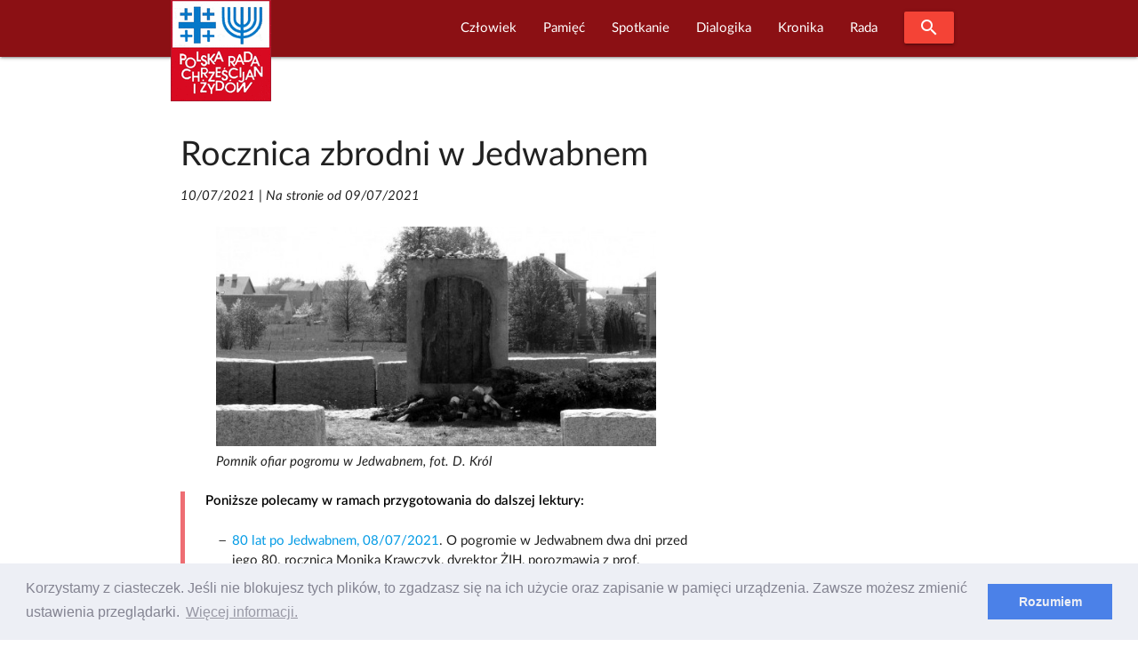

--- FILE ---
content_type: text/html; charset=UTF-8
request_url: https://www.prchiz.pl/2021-07-10-rocznica-zbrodni-w-jedwabnem
body_size: 24067
content:
<!DOCTYPE html>
<html class="no-js" lang="pl">
 <head>
  <script async src="https://www.googletagmanager.com/gtag/js?id=UA-83526239-1"></script>
<script>
  window.dataLayer = window.dataLayer || [];
  function gtag(){dataLayer.push(arguments);}
  gtag('js', new Date());

  gtag('config', 'UA-83526239-1');
</script>
<meta http-equiv="Content-Type" content="text/html; charset=UTF-8"/>

<meta name="viewport" content="width=device-width, initial-scale=1"/>

<link rel="shortcut icon" sizes="32x32" href="https://www.prchiz.pl/themes/prchiz-materialize/assets/images/favicon.ico">
<link rel="apple-touch-icon" sizes="57x57" href="https://www.prchiz.pl/themes/prchiz-materialize/assets/images/apple-touch-icon-57x57.png">
<link rel="apple-touch-icon" sizes="60x60" href="https://www.prchiz.pl/themes/prchiz-materialize/assets/images/apple-touch-icon-60x60.png">
<link rel="apple-touch-icon" sizes="72x72" href="https://www.prchiz.pl/themes/prchiz-materialize/assets/images/apple-touch-icon-72x72.png">
<link rel="apple-touch-icon" sizes="76x76" href="https://www.prchiz.pl/themes/prchiz-materialize/assets/images/apple-touch-icon-76x76.png">
<link rel="apple-touch-icon" sizes="114x114" href="https://www.prchiz.pl/themes/prchiz-materialize/assets/images/apple-touch-icon-114x114.png">
<link rel="apple-touch-icon" sizes="120x120" href="https://www.prchiz.pl/themes/prchiz-materialize/assets/images/apple-touch-icon-120x120.png">
<link rel="apple-touch-icon" sizes="144x144" href="https://www.prchiz.pl/themes/prchiz-materialize/assets/images/apple-touch-icon-144x144.png">
<link rel="apple-touch-icon" sizes="152x152" href="https://www.prchiz.pl/themes/prchiz-materialize/assets/images/apple-touch-icon-152x152.png">
<link rel="apple-touch-icon" sizes="180x180" href="https://www.prchiz.pl/themes/prchiz-materialize/assets/images/apple-touch-icon-180x180.png">

<link href="https://fonts.googleapis.com/icon?family=Material+Icons" rel="stylesheet">
<link href="https://www.prchiz.pl/themes/prchiz-materialize/assets/css/style.css" rel="stylesheet" />          
            <title>Rocznica zbrodni w Jedwabnem |  W serwisie Polskiej Rady Chrześcijan i Żydów</title>
    
            <meta name="description" content="Rocznica zbrodni w Jedwabnem">
    
            <meta name="keywords" content="Rocznica zbrodni w Jedwabnem, Holocaust, Szoa, Zagłada">
    
            <link rel="canonical" href="https://www.prchiz.pl/2021-07-10-rocznica-zbrodni-w-jedwabnem"/>
    
    <meta name="robots" content="index,follow">

    

    <meta property="og:site_name" content="Polska Rada Chrześcijan i Żydów" />
<meta property="og:description" content="Rocznica zbrodni w Jedwabnem" />
<meta property="og:image" content="https://prchiz.pl/storage/app/media/Grafika/2021/07/jedwabne-80-rocznica/cropped-images/2021-07-10-jedwabne-polin-0-3-600-300-1625854488.jpg" />
<meta property="og:title" content="Rocznica zbrodni w Jedwabnem" />
<meta property="og:url" content="https://www.prchiz.pl/2021-07-10-rocznica-zbrodni-w-jedwabnem" />

  <link rel="stylesheet" href="https://www.prchiz.pl/plugins/code200/eucookielawmadness/assets/cookieconsent.min.css">
<link rel="stylesheet" href="https://www.prchiz.pl/plugins/raviraj/rjgallery/assets/css/lightgallery.min.css">
<link rel="stylesheet" href="https://www.prchiz.pl/plugins/raviraj/rjgallery/assets/css/lg-transitions.min.css">

 </head>
 <body class="page-index-index">
  <header>
        

<div id="pr-navigation" class="navbar-fixed">
 <nav id="menu-glowne" class="materialize-red darken-4" >
  <div class="nav-wrapper container">
    <a id="logo-container" class="brand-logo" title="Polska Rada Chrześcijan i Żydów" href="https://www.prchiz.pl/beit"><img src="https://www.prchiz.pl/themes/prchiz-materialize/assets/images/logo.png" alt="Logo Rady " /></a>
    <a href="#" data-target="mobile-menu" class="sidenav-trigger"><i class="material-icons">menu</i></a>

        <ul class="main-menu right hide-on-med-and-down">  
            
<li role="presentation" class="item-menu-parent featured  " > 
  <a  class="dropdown-trigger" href="https://www.prchiz.pl/czlowiek-pojednania" data-target="rozwin1847779608"> Człowiek </a>
  <ul id="rozwin1847779608" class="dropdown-content">  
              <li role="presentation" class="head head-1  "> <a  href="https://www.prchiz.pl/uchodzcy-na-polskiej-granicy">Przybysz, uchodźca, imigrant</a> </li>
                  <li role="presentation" class="head head-1  "> <a  title="Wszyscy dotychczasowi Laureaci tutułu &quot;Człowiek Pojednania&quot; (laudacja , wystąpienie...)"  href="https://www.prchiz.pl/czlowiek-pojednania">Człowiek Pojednania</a> </li>
                  <li role="presentation" class="item-narrow  "> <a  href="https://www.prchiz.pl/2023-11-16-alex-dancyg-uhonorowany">Alex Dancyg</a> </li>
                  <li role="presentation" class="item-narrow  "> <a  href="https://www.prchiz.pl/2022-12-20-reece-czlowiek-pojednania-2022">Steven D. Reece</a> </li>
                  <li role="presentation" class="item-narrow  "> <a  href="https://www.prchiz.pl/2022-04-25-david-harris-czlowiek-pojednania-2021">David Harris</a> </li>
                  <li role="presentation" class="item-narrow  "> <a  href="https://www.prchiz.pl/siostra-joela-kruger-czlowiek-pojednania">Joela Krüger</a> </li>
                  <li role="presentation" class="item-narrow  "> <a  href="https://www.prchiz.pl/yossi-klein-halevi">Yossi Klein Halevi</a> </li>
                  <li role="presentation" class="item-narrow  "> <a  title="Siostra Michèle (Irene Müller) - Człowiekiem Pojednania za rok 2018"  href="https://www.prchiz.pl/michele-irene-muller">Michèle Irene Müller</a> </li>
                  <li role="presentation" class="item-narrow  "> <a  title="Rabin Walter Homolka Człowiekiem Pojednania roku 2017 ( Wykład Laureata, Laudacja...)"  href="https://www.prchiz.pl/walter-homolka">Rabin Walter Homolka</a> </li>
                  <li role="presentation" class="item-narrow  "> <a  title="Wystąpieniei Andrea Riccardi Człowiekiem Pojednania roku 2016 (Wystąpienie laureata: Europa bez murów – dziedzictwo Jana Pawła II)"  href="https://www.prchiz.pl/andrea-riccardi">Andrea Riccardi</a> </li>
                  <li role="presentation" class="item-narrow  "> <a  title="Rabin Abraham Skórka - Człowiek Pojednania roku 2015"  href="https://www.prchiz.pl/abraham-skorka">Abraham Skórka</a> </li>
                  <li role="presentation" class="item-narrow  "> <a  title="Siostra Mary O&#039;Sullivan - Człowiek Pojednania roku 2014 (Laudacja)"  href="https://www.prchiz.pl/mary-o-sullivan">Siostra Mary O&#039;Sullivan</a> </li>
                  <li role="presentation" class="item-narrow  "> <a  title="Relacje z Uroczystości przyznania Tytułu: Rabin Boaz Pash Człowiekiem Pojednania roku 2013"  href="https://www.prchiz.pl/boaz-pash">Rabin Boaz Pash</a> </li>
                  <li role="presentation" class="item-narrow  "> <a  title="Laudacja w cześć Pastora Friedricha Magiriusa, Księdza Superintendenta - Człowieka Pojednania roku 2012"  href="https://www.prchiz.pl/friedrich-magirius">Friedrich Magirius</a> </li>
                  <li role="presentation" class="item-narrow  "> <a  title="Prof. Joseph Halevi Horowitz Weiler - Człowiek Pojednania 2011"  href="https://www.prchiz.pl/joseph-halevi-horowitz-weiler">Joseph Halevi Horowitz Weiler</a> </li>
                  <li role="presentation" class="item-narrow  "> <a  title="Ks. Prof. Tomasz Halik [Czechy] - Człowiek Pojednania roku 2010 (Laudacja)"  href="https://www.prchiz.pl/tomas-halik">Tomáš Halík</a> </li>
                  <li role="presentation" class="item-narrow  "> <a  title="Rabin Alon Goshen-Gottstein [Izrael] Człowiek Pojednania roku 2009"  href="https://www.prchiz.pl/alon-goshen-gottstein">Alon Goshen Gottstein</a> </li>
                  <li role="presentation" class="head head-1  "> <a  href="https://www.prchiz.pl/nagroda-im-ks-romana-indrzejczyka">Nagroda honorowa im. ks. Romana Indrzejczyka</a> </li>
                  <li role="presentation" class="head head-1  "> <a  href="https://www.prchiz.pl/nagroda-stanislawa-musiala">Nagroda im. ks. Stanisława Musiała</a> </li>
                  <li role="presentation" class="head head-1  "> <a  href="https://www.prchiz.pl/2022-01-27-wreczenie-nagrody-menora-dialogu">Nagroda “Menora Dialogu”</a> </li>
      </ul>
</li>

                
<li role="presentation" class="item-menu-parent featured  " > 
  <a  class="dropdown-trigger" href="https://www.prchiz.pl/pamiec-intro" data-target="rozwin399625180"> Pamięć </a>
  <ul id="rozwin399625180" class="dropdown-content">  
              <li role="presentation" class="head head-1  "> <a  href="https://www.prchiz.pl/pamiec">Pamięć (kronika)</a> </li>
                  <li role="presentation" class="head head-1  "> <a  href="https://www.prchiz.pl/badacz-i-swiadek-drugiej-generacji">Badacz i świadek</a> </li>
                  <li role="presentation" class="head head-1  "> <a  href="https://www.prchiz.pl/marsz-modlitw">Marsz Modlitwy Szlakiem Pomników Getta Warszawskiego</a> </li>
                  <li role="presentation" class="featured  "> <a  href="https://www.prchiz.pl/2021-04-19-marsz-modlitwy-szlakiem-pomnikow-getta">Marsz modlitwy 2021 (Info)</a> </li>
                  <li role="presentation" class="featured  "> <a  href="/marsz-modlitw/2018-04-22/stacja/1">Bohaterowie Getta</a> </li>
                  <li role="presentation" class="featured  "> <a  href="/marsz-modlitw/2018-04-22/stacja/2">Sprawiedliwi</a> </li>
                  <li role="presentation" class="featured  "> <a  href="/marsz-modlitw/2018-04-22/stacja/3">Szmul Zygielbojm</a> </li>
                  <li role="presentation" class="featured  "> <a  href="/marsz-modlitw/2018-04-22/stacja/4">Miła 18</a> </li>
                  <li role="presentation" class="featured  "> <a  href="/marsz-modlitw/2018-04-22/stacja/5">Janusz Korczak</a> </li>
                  <li role="presentation" class="featured  "> <a  href="/marsz-modlitw/2018-04-22/stacja/6">Na Umschlagplatzu</a> </li>
      </ul>
</li>

                
<li role="presentation" class="item-menu-parent featured  " > 
  <a  class="dropdown-trigger" href="https://www.prchiz.pl/simchat-tora" data-target="rozwin1606056678"> Spotkanie </a>
  <ul id="rozwin1606056678" class="dropdown-content">  
              <li role="presentation" class="head head-1  "> <a  href="https://www.prchiz.pl/wspolna-modlitwa">Wspólna modlitwa</a> </li>
                  <li role="presentation" class="head head-1  "> <a  href="https://www.prchiz.pl/spotkania-on-line">Spotkania on-line</a> </li>
                  <li role="presentation" class="head head-1  "> <a  href="https://www.prchiz.pl/spotkanie-panelowe">Spotkania panelowe</a> </li>
                  <li role="presentation" class="head head-1  "> <a  title="Bliskie Spotkania Chrześcijan i Żydów"  href="https://www.prchiz.pl/bliskie-spotkania">Bliskie spotkania</a> </li>
                  <li role="presentation" class="head head-1  "> <a  href="https://www.prchiz.pl/simchat-tora">Wspólna Radość Tory</a> </li>
                  <li role="presentation" class="head head-1  "> <a  href="https://www.prchiz.pl/dzien-judaizmu">Dzień Judaizmu</a> </li>
      </ul>
</li>

                
<li role="presentation" class="item-menu-parent featured  " > 
  <a  class="dropdown-trigger" href="https://www.prchiz.pl/dialogika" data-target="rozwin1275167708"> Dialogika </a>
  <ul id="rozwin1275167708" class="dropdown-content">  
              <li role="presentation" class="head head-1  "> <a  href="https://www.prchiz.pl/teksty-kluczowe">Teksty kluczowe</a> </li>
                  <li role="presentation" class="head head-1  "> <a  href="https://www.prchiz.pl/wypowiedzi-wspolnot-wiary">Wypowiedzi wspólnot wiary</a> </li>
                  <li role="presentation" class="head head-1  "> <a  href="https://www.prchiz.pl/materialy-edukacyjne">Materiały edukacyjne</a> </li>
                  <li role="presentation" class="head head-1  "> <a  href="https://www.prchiz.pl/zagadnienia-dialogu">Zagadnienia dialogu</a> </li>
                  <li role="presentation" class="head head-1  "> <a  href="https://www.prchiz.pl/bibliografia-dialogu">Bibliografia dialogu</a> </li>
                  <li role="presentation" class="head head-1  "> <a  href="https://www.prchiz.pl/instytucje-dialogu">Instytucje dialogu</a> </li>
                  <li role="presentation" class="head head-1  "> <a  href="https://www.prchiz.pl/u-zydow">U Żydów</a> </li>
                  <li role="presentation" class="head head-1  "> <a  href="https://www.prchiz.pl/u-rzymskich-katolikow">U rzymskich katolików</a> </li>
                  <li role="presentation" class="head head-1  "> <a  href="https://www.prchiz.pl/u-protestantow">U protestantow</a> </li>
                  <li role="presentation" class="head head-1  "> <a  href="https://www.prchiz.pl/u-prawoslawnych">U prawosławnych</a> </li>
                  <li role="presentation" class="head head-1  "> <a  href="https://www.prchiz.pl/mit-mordu-rytualnego">Mit mordu rytualnego</a> </li>
      </ul>
</li>

                
<li role="presentation" class="item-menu-parent featured  " > 
  <a  class="dropdown-trigger" href="https://www.prchiz.pl/kronika" data-target="rozwin951922764"> Kronika </a>
  <ul id="rozwin951922764" class="dropdown-content">  
              <li role="presentation" class="head head-1  "> <a  href="https://www.prchiz.pl/kronika">Kronika Wydarzeń Bieżących</a> </li>
                  <li role="presentation" class="head head-1  "> <a  href="https://www.prchiz.pl/kronika-zapowiedzi">Zapowiedzi</a> </li>
                  <li role="presentation" class="head head-1  "> <a  href="https://www.prchiz.pl/wydarzenia-i-okolicznosci-dialogu-chrzescijansko-zydowskiego">Najważniejsze wydarzenia i okoliczności dialogu chrześcijańsko-żydowskiego</a> </li>
                  <li role="presentation" class="head head-1  "> <a  href="https://www.prchiz.pl/izrael-w-stanie-wojny-2023">Izrael w stanie wojny</a> </li>
                  <li role="presentation" class="head head-1  "> <a  href="https://www.prchiz.pl/glosy-religijne-na-kryzys-covid19">Głosy religijne  [COVID-19]</a> </li>
                  <li role="presentation" class="head head-1  "> <a  href="https://www.prchiz.pl/antysemicki-akt-w-kaliszu">Antysemicki akt w Kaliszu /11 XI 2021/</a> </li>
                  <li role="presentation" class="head head-1  "> <a  href="https://www.prchiz.pl/kronika-iccj">Międzynarodowa Rada Chrześcijan i Żydów (ICCJ)</a> </li>
                  <li role="presentation" class="head head-1  "> <a  href="https://www.prchiz.pl/50-lecie-deklaracji-soborowej-nostra-aetate">50-lecie deklaracji soborowej &quot;Nostra aetate&quot;</a> </li>
                  <li role="presentation" class="head head-1  "> <a  href="https://www.prchiz.pl/2017-07-seelisberg-konferencja-70-lat">70 rocznica konferencji w Seelisbergu</a> </li>
                  <li role="presentation" class="head head-1  "> <a  href="https://www.prchiz.pl/mit-mordu-rytualnego">Mit mordu rytualnego</a> </li>
                  <li role="presentation" class="head head-1  "> <a  href="https://www.prchiz.pl/kul-sprawa-ks-guza">Sprawa ks. T. Guza</a> </li>
      </ul>
</li>

                
<li role="presentation" class="item-menu-parent featured  " > 
  <a  class="dropdown-trigger" href="https://www.prchiz.pl/rada" data-target="rozwin1498367571"> Rada </a>
  <ul id="rozwin1498367571" class="dropdown-content">  
              <li role="presentation" class="head head-1  "> <a  href="https://www.prchiz.pl/2015-25-urodziny-polskiej-rady-chrzescijan-i-zydow">25. urodziny PRChiŻ</a> </li>
                  <li role="presentation" class="head head-1  "> <a  href="https://www.prchiz.pl/zarzad">Zarząd</a> </li>
                  <li role="presentation" class="head head-1  "> <a  href="https://www.prchiz.pl/czlonkowie-honorowi">Członkowie Honorowi Rady</a> </li>
                  <li role="presentation" class="head head-1  "> <a  href="https://www.prchiz.pl/apele-i-oswiadczenia">Apele i Oświadczenia</a> </li>
                  <li role="presentation" class="head head-1  "> <a  href="https://www.prchiz.pl/nasze-inicjatywy">Nasze inicjatywy</a> </li>
                  <li role="presentation" class="head head-1  "> <a  href="https://www.prchiz.pl/misja">Misja Rady</a> </li>
                  <li role="presentation" class="head head-1  "> <a  href="https://www.prchiz.pl/rada-publikacja-1998-korzenie-kosciola">Publikacje</a> </li>
                  <li role="presentation" class="head head-1  "> <a  href="https://www.prchiz.pl/iccj">Międzynarodowa Rada Chrześcijan i Żydów ICCJ</a> </li>
      </ul>
</li>

      
      <li><a class="waves-effect waves-light btn modal-trigger red" href="#modal-search"><i class="material-icons">search</i></a></li>
    </ul>
    
    <ul id="mobile-menu" class="collapsible sidenav blue darken-4" >
      <li><a class="collapsible-header waves-effect waves-light btn modal-trigger blue darken-4" href="#modal-search"><i class="material-icons">search</i></a></li>
      <li><div class="collapsible-header"><i class="material-icons">navigate_next</i>Początek</div>
        <div class="collapsible-body">
           <ul>
             <li><a href=" https://www.prchiz.pl/alef#powitanie">Powitanie</a></li>
<li><a href=" https://www.prchiz.pl/alef#zapowiedzi">Ważne</a></li>           </ul>
        </div>
      </li>
      <li>
        <div class="collapsible-header"><i class="material-icons">navigate_next</i>Człowiek</div>
        <div class="collapsible-body">
          <ul class="collapsible blue">
            <li>
              <div class="collapsible-header"><i class="material-icons">navigate_next</i> Przybysz,  uchodźca, imigrant</div>
              <div class="collapsible-body">
                <ul> 
                  <li><a title="Uchodźcy na polskiej granicy" href="https://www.prchiz.pl/uchodzcy-na-polskiej-granicy">Uchodźcy na polskiej granicy</a></li>
                </ul>
              </div> 
            </li>
            <li>
              <div class="collapsible-header"><i class="material-icons">navigate_next</i> Człowiek Pojednania</div>
              <div class="collapsible-body">
                <ul>         
                  <li><a title="O Nagrodzie Człowiek Pojednania" href="https://www.prchiz.pl/czlowiek-pojednania">O Nagrodzie</a></li>
                  <li class="item-narrow"><a title="Człowiek Pojednania roku 2023" href="/2023-11-16-alex-dancyg-uhonorowany">Alex Dancyg</a></li>
<li class="item-narrow"><a title="Człowiek Pojednania roku 2022" href="/2022-12-20-reece-czlowiek-pojednania-2022">Steven D. Reece</a></li>
<li class="item-narrow"><a title="Człowiek Pojednania roku 2021" href="/2022-04-25-david-harris-czlowiek-pojednania-2021">David Harris</a></li>
<li class="item-narrow"><a title="Człowiek Pojednania roku 2020" href="/siostra-joela-kruger-czlowiek-pojednania">S. Joela Krüger</a></li>
<li class="item-narrow"><a title="Człowiek Pojednania roku 2019" href="/yossi-klein-halevi">Yossi Klein Halevi</a></li>
<li class="item-narrow"><a title="Życiorys Siostry" href="/2019-08-czlowiek-pojednania-michele">Siostra Michèle</a></li>
<li class="item-narrow"><a title="Informacja o Rabinie Walterze Homolce, Człowieku Pojednania, dostęp do wystąpienia Laureata, laudacji, relacji z Uroczywstości i innych materiałów" href="/walter-homolka">Rabin Walter Homolka</a></li>
<li class="item-narrow"><a title="Wystąpieniei Andrea Riccardi Człowiekiem Pojednania,Europa bez murów – dziedzictwo Jana&nbsp;Pawła&nbsp;II" href="/andrea-riccardi">Prof. Andrea Riccardi</a></li>
<li class="item-narrow"><a title="Rabin Abraham Skórka Człowiek Pojednania" href="/abraham-skorka">Rabin Abraham Skórka</a></li>
<li class="item-narrow"><a title="Laudacja na cześć Siostry Mary O'Sullivan" href="/mary-o-sullivan">Mary O'Sullivan</a></li>
<li class="item-narrow"><a title="Relacje z Uroczystości przyznania Tytułu" href="/boaz-pash">Rabin Boaz Pash</a></li>
<li class="item-narrow"><a title="Laudacja w cześć Pastora Friedricha Magiriusa, Księdza Superintendenta" href="/friedrich-magirius">Ks. Friedrich Magirius</a></li>
<li class="item-narrow"><a title="Strona informacyjna o Prof. Josephie Halevi Horowitz Weilerze" href="/joseph-halevi-horowitz-weiler">Prof. Joseph H. H. Weiler</a></li>
<li class="item-narrow"><a title="Laudacja" href="/tomas-halik">Ks. prof. Tomasz Halik</a></li>
<li class="item-narrow"><a title="Laudacja" href="/alon-goshen-gottstein">Rabin Alon Goshen-Gottstein</a></li>
<li class="item-narrow"><a title="Wystąpienie rabina Irvinga Greenberga" href="/irving-greenberg">Rabin Irving Greenberg</a></li>
<li class="item-narrow"><a title="Laudacja" href="/anne-denise-rinckwald">S. Anne-Denise Rinckwald NDS</a></li>
<li class="item-narrow"><a title="Laudacja" href="/michael-signer">Rabin Michael Signer</a></li>
<li class="item-narrow"><a title="Laudacja" href="/hanspeter-heinz">Ks. Hanspeter Heinz</a></li>
<li class="item-narrow"><a title="Laudacja" href="/jerzy-kluger">Jerzy Kluger</a></li>
<li class="item-narrow"><a title="Wystąpienie Jana Nowaa-Jeziorańskiego" href="/jan-nowak-jezioranski">Jan Nowak-Jeziorański</a></li>
<li class="item-narrow"><a title="Refleksje Laureatki wokól odznaczenia" href="/halina-birenbaum">Halina Birenbaum</a></li>
<li class="item-narrow"><a title="Wystąpienie Laureata" href="/manfred-deselaers">ks. Manfred Deselaers</a></li>
<li class="item-narrow"><a title="Informacja o Laureacie" href="/michael-schudrich">Rabin Michael Schudrich</a></li>
<li class="item-narrow"><a title="Wspomnienie o siostrze Dominice Zaleskiej" href="/dominika-zaleska">S. Dominika Zaleska</a></li>
                  <li><a  title="Strona wspólna Laureatow tytułu Człowiek Pojednania" href="https://www.prchiz.pl/czlowiek-pojednania" >WSZYSCY LAUREACI</a></li>
                </ul>
              </div> 
            </li>
            <li>
              <div class="collapsible-header"><i class="material-icons">navigate_next</i> Nagroda im.&nbsp;ks.&nbsp;R.&nbsp;Indrzejczyka</div>
              <div class="collapsible-body">
                <ul>
                    <li><a  title="Uhonorowani Nagrodą im.&nbsp;ks.&nbsp;Romana Indrzejczyka" href="https://www.prchiz.pl/nagroda-im-ks-romana-indrzejczyka" >Uhonorowani i Nagroda</a></li>
                                    </ul>
              </div>
            </li>
            <li>
              <div class="collapsible-header"><i class="material-icons">navigate_next</i> Nagroda im. ks.&nbsp;St.&nbsp;Musiała</div>
              <div class="collapsible-body">
                <ul>
                    <li class="item-narrow"><a title="" href="https://www.prchiz.pl/nagroda-stanislawa-musiala">O Nagrodzie</a></li>                </ul>
              </div>
            </li>
            <li>
              <div class="collapsible-header"><i class="material-icons">navigate_next</i> Menora dialogu</div>
              <div class="collapsible-body">
                <ul>
                    <li class="item-narrow"><a title="" href="https://www.prchiz.pl/2022-01-27-wreczenie-nagrody-menora-dialogu">Prof. Jan Grosfeld [2022]</a></li>                </ul>
              </div>
            </li>



          </ul>
        </div>
      </li>
      <li>
         <div class="collapsible-header"><i class="material-icons">navigate_next</i>Pamięć</div>
         <div class="collapsible-body">
              <ul class="collapsible blue">
                <li>
                  <div class="collapsible-header"><i class="material-icons">navigate_next</i>Upamiętnianie</div>
                  <div class="collapsible-body">
                    <ul>
                      <li><a href="https://www.prchiz.pl/pamiec">Pamięć</a></li>
<li><a href="https://www.prchiz.pl/pamiec-intro">Upamiętnianie Żydów</a></li>
<li><a href="https://www.prchiz.pl/badacz-i-swiadek-drugiej-generacji">Badacz i świadek</a></li>                    </ul>
                  </div>
                </li>
                <li>
                  <div class="collapsible-header"><i class="material-icons">navigate_next</i> Szlakiem Pomników Getta Warszawskiego</div>
                  <div class="collapsible-body">
                    <ul>
                      <li><a href="/2021-04-19-marsz-modlitwy-szlakiem-pomnikow-getta">W czasie COVID-19 (info)</a></li>
                      <li><a href="https://www.prchiz.pl/marsz-modlitw/2019-04-14/stacja">MARSZ MODLITWY</a></li>
                      <li><a href="/marsz-modlitw/2018-04-22/stacja/1#stacje-marszu" class="collapsible-header">Stacje marszu:</a> </li>
                      <li><a href="https://www.prchiz.pl/marsz-modlitw/2018-04-22/stacja/1">Bohaterowie Getta</a></li>
  <li><a href="https://www.prchiz.pl/marsz-modlitw/2018-04-22/stacja/2">Sprawiedliwi</a></li>
  <li><a href="https://www.prchiz.pl/marsz-modlitw/2018-04-22/stacja/3">Szmul Zygielbojm</a></li>
  <li><a href="https://www.prchiz.pl/marsz-modlitw/2018-04-22/stacja/4">Miła 18</a></li>
  <li><a href="https://www.prchiz.pl/marsz-modlitw/2018-04-22/stacja/5">Janusz Korczak</a></li>
  <li><a href="https://www.prchiz.pl/marsz-modlitw/2018-04-22/stacja/6">Umschlagplatz</a></li>                    </ul>
                  </div>
                </li>
              </ul>
        </div>
      </li>
      <li>
        <div class="collapsible-header"><i class="material-icons">navigate_next</i>Spotkanie</div>
        <div class="collapsible-body">
          <ul>
            <li><a href="https://www.prchiz.pl/wspolna-modlitwa">Wspólna modlitwa</a></li>
<li><a href="https://www.prchiz.pl/spotkania-on-line">Spotkania on-line</a></li>
<li><a href="https://www.prchiz.pl/spotkanie-panelowe">Spotkania panelowe</a></li>
<li><a href="https://www.prchiz.pl/bliskie-spotkania">Bliskie Spotkania</a></li>
<li><a href="https://www.prchiz.pl/simchat-tora">Wspólna Radość Tory</a></li>
<li><a href="https://www.prchiz.pl/dzien-judaizmu">Dzien Judaizmu</a></li>          </ul>
        </div>
      </li>
      <li>
        <div class="collapsible-header"><i class="material-icons">navigate_next</i>Dialogika</div>
        <div class="collapsible-body">
           <ul>
             <li><a href="https://www.prchiz.pl/teksty-kluczowe">Teksty kluczowe</a></li>
<li><a href="https://www.prchiz.pl/wypowiedzi-wspolnot-wiary">Wypowiedzi wspólnot wiary</a></li>
<li><a href="https://www.prchiz.pl/materialy-edukacyjne">Materiały edukacyjne</a></li>
<li><a href="https://www.prchiz.pl/zagadnienia-dialogu">Zagadnienia dialogu</a></li>
<li><a href="https://www.prchiz.pl/bibliografia-dialogu">Bibliografia dialogu</a></li>
<li><a href="https://www.prchiz.pl/u-zydow">U Żydów</a></li>
<li><a href="https://www.prchiz.pl/u-rzymskich-katolikow">U rzymskich katolików</a></li>
<li><a href="https://www.prchiz.pl/u-protestantow">U protestantów</a></li>
<li><a href="https://www.prchiz.pl/u-prawoslawnych">U prawosławnych</a></li>
<li><a href="https://www.prchiz.pl/mit-mordu-rytualnego">Mit mordu rytualnego</a></li>
<li><a href="/instytucje-dialogu">Instytucje dialogu</a></li>           </ul>
        </div>
      </li>
      <li>
         <div class="collapsible-header"><i class="material-icons">navigate_next</i>Kronika</div>
         <div class="collapsible-body">
           <ul>
             <li><a href="https://www.prchiz.pl/kronika">Kronika</a></li>
<li><a href="https://www.prchiz.pl/kronika-zapowiedzi">Zapowiedzi</a></li>
<li><a href="https://www.prchiz.pl/kronika-iccj">Międzynarodowa Rada (ICCJ)</a></li>
<li><a href="https://www.prchiz.pl/izrael-w-stanie-wojny-2023">Izrael w stanie wojny</a></li>
<li><a href="https://www.prchiz.pl/glosy-religijne-na-kryzys-covid19">Głosy religijne [COVID-19]</a></li>
<li><a href="/50-lecie-deklaracji-soborowej-nostra-aetate">50 lat Nostra aetate</a></li>
<li><a href="/2017-07-seelisberg-konferencja-70-lat">70 lat po Seelisbergu</a></li>
<li><a href="/wydarzenia-i-okolicznosci-dialogu-chrzescijansko-zydowskiego">Okoliczności i kontekst dialogu</a></li>
<li><a href="https://www.prchiz.pl/mit-mordu-rytualnego">Mit mordu rytualnego</a></li>
<li><a href="https://www.prchiz.pl/kul-sprawa-ks-guza">Sprawa ks. T. Guza</a></li>           </ul>
         </div>
      </li>
      <li>
        <div class="collapsible-header"><i class="material-icons">navigate_next</i>Rada</div>
        <div class="collapsible-body">
          <ul>
          <li><a href="/rada">Rada</a></li>
<li><a href="/2015-25-urodziny-polskiej-rady-chrzescijan-i-zydow">25. urodziny PRChiŻ</a>
<li><a title="Zarziąd Polskiej Rady Chrześcijan i Żydów" href="https://www.prchiz.pl/zarzad">Zarząd</a></li>
<li><a title="Członkowie Honorowi Polskiej Rady Chrześcijan i Żydów" href="/czlonkowie-honorowi">Członkowie Honorowi</a></li>
<li><a title="Apele i oświadczenia Polskiej Rady Chrześcijan i Żydów" href="/apele-i-oswiadczenia">Apele i oświadczenia</a></li>
<li><a href="https://www.prchiz.pl/nasze-inicjatywy">Nasze Inicjatywy</a></li>
<li><a href="https://www.prchiz.pl/misja">Misja Rady</a></li>
<li><a href="https://www.prchiz.pl/rada-publikacja-1998-korzenie-kosciola">Publikacje Rady</a></li>
<li><a href="https://www.prchiz.pl/iccj">Międzynarodowa Rada ICCJ</a></li>          </ul>
        </div>
      </li>
    </ul>
  </div>
 </nav>
</div>
<div id="modal-search" class="modal blue darken-4">
  <div class="modal-content">
  <span class="white-text text-12">Szukaj w serwisie</span>
<form action="https://www.prchiz.pl/wyszukane/default?q=" method="get">
        <div class="search__box">
            <input id="pr-q" class="search__field"  name="q" type="text" placeholder="Fraza..." 
                   value="" >
            <label for="pr-q">Szukaj!</label>
            <button class="search__btn" type="submit"><i class="material-icons">search</i></button>
        </div>
</form>  </div>
</div>
  </header>
  <main>
    <div class="container">
    <div class="row">
        <div class="col s12 m8">
 
    
    
        
     
    
<div class="post pr-pierwszy-bez-baneru">
    <article class="post-content">
        <header>
          <h1 class="post-title">Rocznica zbrodni w Jedwabnem</h1>
                     <p class="post-date"> 
          <em>10/07/2021</em> 
                  | <em>Na stronie od 09/07/2021</em></p>
        </header>
        
        <figure class="post-image flat">
          <img class="responsive-img" src="/storage/app/media/Grafika/2021/07/jedwabne-80-rocznica/cropped-images/2021-07-10-jedwabne-polin-0-3-600-300-1625854488.jpg" alt="Pomnik ofiar pogromu w Jedwabnem, fot. D. Król" />
          <figcaption><p><i>Pomnik ofiar pogromu w Jedwabnem, fot. D. Król</i></p></figcaption>
        </figure>

        
                <div class="post-content"><blockquote>
<p><strong>Poniższe polecamy w ramach przygotowania do dalszej lektury:</strong></p>
<ul>
<li><a href="/2021-07-08-80-lat-po-jedwabnem">80 lat po Jedwabnem, 08/07/2021</a>. O pogromie w Jedwabnem dwa dni przed jego 80. rocznicą Monika Krawczyk, dyrektor ŻIH, porozmawia z prof. Andrzejem Żbikowskim (ŻIH), dr hab. Grzegorzem Berendtem (UG) i dr Zuzanną Bogumił (PAN). </li>
<li><a href="/prchizJedwabnepopup">Pogrom w Jedwabnem - upamiętnienia począwszy od roku 2008.</a></li>
<li>Ryszard Bosakowski OP, <a href="/prchizRyszBospopup">Mesjasz w Łomżyńskiem. Jedwabne i teologia po Holokauście, </a>  &quot;Tygodnik Powszechny&quot; 30 (2976), 23 lipca 2006, s. 10-11.</li>
<li><a href="https://www.worldjewishcongress.org/en/news/this-week-in-jewish-history--hundreds-of-jews-massacred-in-jedwabne-pogrom" class="target_blank">This week in Jewish history. Hundreds of Jews massacred in Jedwabne pogrom</a>, World Jewish Congress, 07 Jul 2021.</li>
</ul>
</blockquote>
<p><img src="https://www.prchiz.pl/storage/app/uploads/public/60e/8c8/132/60e8c813281b9492597624.jpg" alt="2021-07-10-modlitwa-w-wasoszu.jpg" class="responsive-img" />
<em>Modlitwa przy pomniku w Wąsoszu, fot. K. Bielawski</em></p>
<h3>10 lipca 1941 roku kilkuset żydowskich mieszkańców Jedwabnego w powiecie łomżyńskim zostało żywcem spalonych w stodole.</h3>
<p>Źródło: <a href="https://polin.pl/pl/rocznica-zbrodni-w-jedwabnem" class="target_blank">Muzeum Historii Żydów Polskich POLIN</a></p>
<p><strong>Chociaż niemiecka inspiracja tej zbrodni jest niewątpliwa, jej bezpośrednimi wykonawcami byli Polacy z Jedwabnego i okolicznych wsi.</strong></p>
<p>10 lipca grupa Polaków wypędziła jedwabieńskich Żydów z domów na rynek miejski. Tam ich upokarzano, bito i przetrzymywano przez kilka godzin w palącym słońcu, każąc pielić trawę z bruku. Grupę wybranych mężczyzn zmuszono do rozbicia pomnika Lenina i urządzenia szyderczej &quot;procesji pogrzebowej&quot;. Następnie ich zamordowano i pogrzebano wraz ze szczątkami monumentu w stojącej na obrzeżach miasta stodole. Wreszcie, w ostatnim akcie tragedii, do tej samej stodoły zagnano mężczyzn, kobiety i dzieci zgromadzonych na rynku i budynek podpalono. Równocześnie trwała grabież żydowskich domów.</p>
<p>Jednym z kluczowych czynników wydarzeń była niemiecka zachęta i przyzwolenie na przemoc wobec Żydów. W Jedwabnem istniał posterunek żandarmerii polowej, a w dniu lub w przeddzień zbrodni przybyło komando niemieckiej Policji Bezpieczeństwa, które odbyło rozmowy ze spontanicznie wyłonionymi władzami miejskimi. To właśnie burmistrz Marian Karolak i jego przyboczni odegrali główną rolę w organizacji pogromu.</p>
<p>W tym szczególnym czasie, zaraz po niemieckim ataku na ZSRR, Niemcy byli traktowani przez miejscową ludność jak wyzwoliciele spod okrutnej okupacji sowieckiej.  Ich inspiracja, odwołująca się do antysemickich uprzedzeń i stereotypu &quot;żydokomuny&quot;, padła na podatny grunt. Pogrom w Jedwabnem przybrał wymiar symbolicznej zemsty Polaków na Żydach za sowieckie represje. Ofiary zostały napiętnowane w sposób podkreślający rzekome związki całej wspólnoty żydowskiej z komunistami.</p>
<p>Zbrodnia w Jedwabnem nie była odosobnionym przypadkiem lecz fragmentem większego zjawiska. Do podobnego mordu przez spalenie ofiar w stodole doszło trzy dni wcześniej w pobliskim Radziłowie. W sumie w regionie łomżyńskim i na Białostocczyźnie antyżydowskie wystąpienia ludności polskiej latem 1941 r. miały miejsce w ponad dwudziestu miejscowościach. W szerszym kontekście wydarzenia te wpisywały się w falę pogromów Żydów, jaka przetoczyła się wzdłuż frontu wschodniego, na terenach, które przeszły spod okupacji sowieckiej pod niemiecką, od Łotwy po Besarabię.</p>
<p>Po wojnie odbyło się kilkadziesiąt procesów uczestników pogromów w Łomżyńskiem i na Białostocczyźnie. W przypadku Jedwabnego w procesach z lat 1949-50 na kary więzienia skazano 10 osób. W latach 2000-2003 nowe śledztwo w sprawie mordu w Jedwabnem przeprowadził Instytut Pamięci Narodowej. Zakończyło się ono jednoznaczną konkluzją, że zbrodni dokonali Polacy przy niemieckiej inspiracji. W ramach śledztwa zlokalizowano miejsce zbrodni i pochówku ofiar. W 60. rocznicę mordu w Jedwabnem odsłonięto tam pomnik nowy pomnik w miejsce starego głazu pamiątkowego noszącego inskrypcję przypisująca sprawstwo zbrodni wyłącznie Niemcom. Podczas tej uroczystości Prezydent RP Aleksander Kwaśniewski wyraził przeprosiny &quot;w imieniu swoim i tych Polaków, których sumienie jest poruszone tamtą zbrodnią&quot;.</p>
<p>Ujawnienie mordu w Jedwabnem w opublikowanej w maju 2000 r. książce Jana Tomasza Grossa &quot;Sąsiedzi. Historia zagłady żydowskiego miasteczka&quot; było szokiem dla opinii publicznej, bo podważało autoportret Polaków jako wyłącznie niewinnych ofiar wojny. Emocjonalne dyskusje o tym wydarzeniu nabrały wymiaru jednej z najważniejszych debat publicznych o najnowszych dziejach Polski.</p>
<h3>Kalendarium pogromów w byłej sowieckiej strefie okupacyjnej – lato 1941</h3>
<p>Źródło: <a href="https://polin.pl/pl/aktualnosci/2016/07/09/kalendarium-pogromow-w-bylej-sowieckiej-strefie-okupacyjnej-lato" class="target_blank">POLIN</a></p>
<h4>Łotwa</h4>
<p>4 lipca pogrom w Rydze</p>
<p>Niemiecka Einsatzgruppe A po wkroczeniu do miasta zainicjowała pogrom, w którym wzięły udział oddziały łotewskie. Zamordowano ok. 400 Żydów i spalono wszystkie synagogi.</p>
<h4>Litwa</h4>
<p>25–29 czerwca pogrom w Kownie</p>
<p>Masakra ludności żydowskiej dokonana przez paramilitarne oddziały litewskie pod wodzą Algirdasa Klimaistisa po zajęciu miasta przez Niemców. Inspiratorem antyżydowskich wystąpień był dowódca Einsatzgruppe A Franz Stahlecker, który raportował, że do 28 czerwca zamordowano 3800 Żydów w Kownie i 1200 w okolicznych miejscowościach.</p>
<h4>Łomżyńskie i Białostocczyzna</h4>
<h5>5 lipca pogrom w Wąsoszu</h5>
<p>Dokonany przez polskich mieszkańców po wizycie gestapowców w mieście. Żydów zabijano nożami i pałkami. Zginęło prawdopodobnie 150-250 osób, choć niektórzy twierdzą, że ofiar mogło być nawet 1200.</p>
<h5>7 lipca pogrom w Radziłowie</h5>
<p>Mord dokonany na ludności żydowskiej przez polskich mieszkańców; przed pogromem do miasta przyjechali gestapowcy. Według dostępnych danych zginęło 800 osób, w tym 500 zostało spalonych w stodole.</p>
<h5>10 lipca pogrom w Jedwabnem</h5>
<p>Masowy mord na ludności żydowskiej, dokonany przez grupę polskich mieszkańców w obecności, a zapewne też z inspiracji Niemców. Część ofiar została zabita przy pomocy pałek, noży, itp., większość spalono w stodole.</p>
<h4>Galicja Wschodnia</h4>
<h5>29 czerwca pogrom w Borysławiu (woj. lwowskie)</h5>
<p>Po wejściu do miasta Niemców ukraińscy nacjonaliści rozpoczęli mordowanie Żydów; wyciągali ich z mieszkań i siłą zaganiali do więzienia, gdzie znaleziono zwłoki zamordowanych przez NKWD więźniów; zamordowano 300 osób. </p>
<h5>30 czerwca – 2 lipca pogrom we Lwowie</h5>
<p>Zanim Sowieci wycofali się ostatecznie z miasta zamordowali około 7000 więźniów przetrzymywanych w czterech lwowskich więzieniach. Po wejściu Niemców ukraińscy nacjonaliści spędzili Żydów, aby obmyli rozkładające się w letnim upale zwłoki pomordowanych. Zgromadzonych przeganiano przez szpaler ludzi z pałkami lub kamieniami w rękach. Zabito około 4000 Żydów.</p>
<h5>2–3 lipca pogrom w Niezwiskach (woj. stanisławowskie)</h5>
<p>Ukraińscy faszyści w nocy wyciągali z domów Żydów w Niezwiskach i pobliskich wsiach: Harasymowie, Łukach, Uniży, Podwierbiecu, Woronowie, Żabokruku, Żywaczowie i Piotrowie; zamordowali ich strącając z promu w Łuce do Dniestru.</p>
<h5>2–4 lipca pogrom w Złoczowie (woj. tarnopolskie)</h5>
<p>Dokonany przez ukraińskich nacjonalistów i niemieckich żołnierzy. Odkrycie kilkuset ofiar NKWD, które nastąpiło po wkroczeniu do miasta Niemców, posłużyło za pretekst do organizacji pogromu Żydów, których oskarżono o sympatyzowanie z komunizmem. Zginęło około 3000 Żydów.</p>
<h5>4-11 lipca pogrom w Tarnopolu</h5>
<p>Miał podobny przebieg jak wydarzenia w Złoczowie; oddziały Einsatzgruppe C oraz ukraińscy nacjonaliści zamordowali ponad 600 osób.</p>
<h5>25-27 lipca Dni Petlury we Lwowie</h5>
<p>Mord dokonany na Żydach przez ukraińskich nacjonalistów, nazwa pochodzi stąd, że miał on miejsce w okresie uroczystości ku ukraińskiego przywódcy Symena Petlury; zginęło 1500-2000 Żydów.</p>
<h4>Rumunia</h4>
<h5>29 czerwca – 6 lipca pogrom w Jassach</h5>
<p>Skierowany przeciw ludności żydowskiej, którą reżim Antonescu postrzegał jako „piątą kolumnę”, sabotującą rumuński wysiłek wojenny w wojnie z ZSRR. W mordowaniu Żydów wzięły udział policja, żołnierze i ludność cywilna. Niektóre szacunki mówią nawet o ponad 13 000 zabitych.</p>
<h5>5-6 lipca pogrom w Czerniowcach</h5>
<p>Dokonany przez rumuńskich żołnierzy i miejscową ludność wkrótce po wycofaniu Armii Czerwonej. Pochłonął 2000 ofiar. Podczas wkraczania wojsk rumuńskich na tereny północnej Bukowiny zajęte w 1940 r. przez ZSRR wymordowano łącznie kilkadziesiąt tysięcy Żydów. Podobna fala przeszła przez Besarabię.</p>
<h5>6 lipca pogrom w Jedyńcach (rum. Edinet)</h5>
<p>Po zajęciu miasta przez wojska rumuńskie zamordowano 500 Żydów.</p>
<h5>11 lipca pogrom w Bielcach (rum. Balti)</h5>
<p>W podobnych okolicznościach zabito 500 Żydów.</p>
<h5>17 lipca pogrom w Kiszyniowie</h5>
<p>Dokonany po zajęciu miasta przez wojska rumuńskie i niemieckie; zginęło około 10 000 Żydów.</p>
<h3>&quot;U genezy Jedwabnego&quot; Andrzej Żbikowski</h3>
<p>Źródło:<a href="https://polin.pl/pl/aktualnosci/2016/07/09/u-genezy-jedwabnego-andrzej-zbikowski" class="target_blank">POLIN</a></p>
<p>Na pytanie, czy w świetle dokumentacji niemieckiej da się wyjaśnić przyczyny wybuchu agresji nieżydowskiego otoczenia wobec Żydów w lecie 1941 r., w czasie pierwszych tygodni wojny niemiecko-sowieckiej, odpowiedź jest negatywna. Negatywna w tym sensie, że po lekturze tych źródeł jestem przekonany o drugorzędnym znaczeniu niemieckiej inspiracji.</p>
<p>Pogromy antyżydowskie nie były wynikiem niemieckiej intrygi, choć obecność niemieckich żołnierzy i policjantów bardzo sprzyjała ich eskalacji. Decydenci z RSHA i SS słusznie przewidywali, że fala wrogości wobec Żydów rozleje się szeroko po dawnych ziemiach polskich, litewskich czy rumuńskich i potrafili z tego zjawiska skorzystać. Było im to na rękę, gdyż odpowiednio ukierunkowywało nastroje i ułatwiało realizację głównego celu – pacyfikację zajmowanego terytorium stosunkowo niewielkimi siłami. W ten sposób sprawdzały się wcześniejsze założenia i przewidywania. Jeżeli miejscowa ludność jest do Żydów aż tak wrogo nastawiona, znaczyło, że rzeczywiście to Żydzi byli – jak głosił Führer – podporą sowieckich rządów.</p>
<p>W ten sposób lokalne pogromy stały się ważnym fragmentem gwałtownie rozwijającej się spirali działań eksterminacyjnych prowadzącej do całkowitej zagłady ludności żydowskiej. Pierwsze tygodnie niemieckiej okupacji określiłbym mianem chaotycznego terroryzmu. Wędrujące od miasta do miasta niemieckie oddziały Policji Bezpieczeństwa (Einsatztruppen) mordowały dziesiątki żydowskich mężczyzn, zwykle zadenuncjowanych przez chrześcijańskich sąsiadów, i pojedynczych nieżydowskich sympatyków władz sowieckich. Egzekucje przybrały na siłach koło 8 lipca, gdy do plutonów egzekucyjnych włączono policjantów z trzech działających na tym terytorium batalionów Policji Pomocniczej. Ale przełomem stało się dopiero użycie do działań pacyfikacyjnych na przełomie lipca brygad Waffen-SS oraz podporządkowanie całości sił policyjnych regionalnym wyższym dowódcom SS i policji. Niemcy mordowali od tej pory masowo, także kobiety i dzieci. Od późnej jesieni 1941 r. zaczęli likwidować całe żydowskie wspólnoty.</p>
<p>Dokumenty niemieckie nie dają odpowiedzi na pytanie, z jakich powodów miejscowa ludność chrześcijańska prawie zawsze korzystała ze stworzonej przez Niemców sposobności rabowania i zabijania żydowskich sąsiadów. Mówią jedynie o tym, że wkraczaniu oddziałów niemieckich towarzyszył „radosny nastrój&quot;, a stosunek do nowego okupanta oscylował od wyraźnej radości na Litwie i ziemiach zamieszkanych przez ludność ukraińską po „przyjacielsko neutralny&quot; stosunek Polaków. Niemniej jednak wszystkie lokalne społeczności na nowo się wówczas organizowały, przy czym główna w tym rola przypadła aktywistom wchodzącym w skład miejscowych straży porządkowych. One to w rzeczywistości rządziły w terenie aż do końca lipca, ponieważ tymczasowe władze wojskowe, które miały odpowiadać za bezpieczeństwo zajętych terytoriów, były niezbyt kompetentne i w zasadzie ograniczały swoją działalność do większych miast. Dopiero po rozkazie Himmlera z 25 lipca o tworzeniu Policji Pomocniczej zaczęto brać straże porządkowe w karby.</p>
<hr />
<p>Przebieg pogromów na Kresach Północno-Wschodnich w lecie 1941 r. odtwarzam na podstawie wspomnień żydowskich oraz zeznań złożonych po wojnie w czasie śledztw i procesom przeciwko polskim mieszkańcom Mazowsza i Podlasia, oskarżonych o udział w pogromach antyżydowskich. Niestety, nie dysponujemy analogicznym materiałem dotyczącym uczestników pogromów na dalszych Kresach, które po zakończeniu drugiej wojny światowej pozostały w składzie litewskiej bądź białoruskiej republiki sowieckiej. Świadomie wychodzę naprzeciw śmiałego postula-tu sformułowanego przez Jana Tomasza Grossa, by wspomnieniom żydowskich ocaleńców na wstępie zaufać i w dobrej wierze konfrontować ich wizję zdarzeń z innymi źródłami. Praktycznie w stu procentach były one pisane na wewnętrzny użytek społeczności uratowanych z Zagłady – aż do czasów najnowszych nie korzystał z nich żaden urząd śledczy – a zawarte w nich czasem błędne oceny, niedokładności czy wręcz sprzeczności wynikały z ułomności ludzkiej pamięci, a nie z zamiaru fałszowania przeszłości.</p>
<p>Wspomnienia żydowskie przekazują rzecz bodaj najważniejszą dla opisywanych przeze mnie wydarzeń. Przekształcenie się skrywanej niechęci wobec Żydów, mającej głębokie korzenie historyczne i silnie nabrzmiałej w czasie okupacji sowieckiej, w falę pogromów nie byłoby możliwe, gdyby nie atmosfera wywołana chociażby chwilową obecnością w podlaskich i kresowych miasteczkach zwycięskich niemieckich oddziałów wojskowych bądź policyjnych. To Niemcy swą brutalnością i bezwzględnością wskazali łatwy cel, przyzwalając na rozładowanie tłumionej przez dwa lata agresji. Przez miesiąc lokalne wspólnoty reorganizowały się: mianowały nowe władze, powoływały straże obywatelskie, załatwiały rachunki z poplecznikami reżimu sowieckiego. Przede wszystkim zaś wznosiły bariery oddzielające społeczności chrześcijańskie od żydowskich współmieszkańców. W zależności od lokalnych warunków i niemieckiego przyzwolenia pierwszym etapem tego procesu był pogrom Żydów. Jego uczestników zawsze motywowały przede wszystkim spodziewane korzyści materialne, rabunek żydowskiego mienia. Czasem dochodziły motywy ideologiczne: mordowano i rabowano w zemście na sowieckich kolaborantach, ale jedynie wówczas, gdy pogromowej tłuszczy przewodzili członkowie rodzin rzeczywiście pokrzywdzonych przez Sowietów: byłych więźniów, ukrywających się konspiratorów, uciekinierów z ostatnich przygotowywanych do deportacji transportów.</p>
<p>Niemieccy żołnierze i policjanci przyglądali się zajściom z aprobatą, chętnie je fotografowali, zapewne nie raz do nich zachęcali, choćby organizując rozbijanie pomników sowieckich bądź uczestnicząc w niszczeniu synagog i bezczeszczeniu żydowskich ksiąg liturgicznych. Jedynie w kilku miejscach, być może dlatego, że sprawy wymknęły się spod kontroli, sami położyli kres gwałtom, a najaktywniejszych uczestników rozstrzelali. Ta nieobojętna dla rozmiaru pogromu niemiecka obecność widoczna jest w dwóch momentach. Pierwszym było przejście frontu i zwykle bardzo krótki pobyt w miasteczku niemieckich żołnierzy, rzadziej policjantów. Agresja wobec miejscowych Żydów miała wtedy jeszcze dość ograniczony rozmiar; zwykle były to pojedyncze, skrytobójcze napady, mordowano też raczej autentycznych kolaborantów.</p>
<p>Prawdziwa fala pogromowa ruszyła 3–5 lipca i trwała około dwóch tygodni. Zarzewiem stała się pierwsza prawdziwa policyjna pacyfikacja mazowieckiej i podlaskiej prowincji. Od miasteczka do miasteczka – tylko w niewielu z nich zorganizowano stałe posterunki żandarmerii wojskowej – przemieszczało się kilka niewielkich oddziałów Policji Bezpieczeństwa przysłanych z Warszawy, Ciechanowa i Suwałk. Ich zadaniem było przede wszystkim wyszukiwanie ukrywających się urzędników bądź aktywnych sympatyków władz sowieckich oraz weryfikacja bądź powołanie tymczasowych władz lokalnych. Polowanie na sowieckich kolaborantów bardzo często przekształcało się w masowy pogrom Żydów. Nie zawsze do pogromu dochodziło już w czasie obecności w osadzie Niemców, niekiedy – jak w Wąsoszu – w potrzebny był pewien czas, by ochotnicy mogli się zorganizować. Zwykle zajścia miały charakter chaotyczny, jedynie w Radziłowie, Jedwabnem i do pewnego stopnia w Grajewie społeczność chrześcijańska potrafiła się w celu wymordowania Żydów zorganizować. Konsekwencją takiej organizacji była niebywała skala mordu. W dwóch pierwszych miejscowościach spalono w stodołach prawie wszystkich miejscowych Żydów, w Grajewie prawie wszystkich zamknięto w areszcie, dręczonych więźniów przekazywano później niemieckim policjantom, którzy ich mordowali za miastem. W Tykocinie Polacy sami zorganizowali dla Żydów szczelnie getto, więzili ich tam, a potem przekazali policji niemieckiej, która ich wymordowała.</p>
<p>Niestety, wspomnienia mają słabe strony i nie na wszystkie pytania znalazłem w nich odpowiedź. Ich autorzy często gubią się w chronologii opisywanych wydarzeń, nie potrafią też dokładnie opisać formacji niemieckich, które docierały do ich miasteczka. Z tego powodu nie mam pewności, czy za rozlanie się fali pogromowej po dosyć rozległym terytorium odpowiada przede wszystkim przenikanie pogromowego wzorca, czy raczej podobieństwo położenia Żydów w różnych co do wielkości miejscowościach. Nie mam nawet pewności, czy mordercy z Jedwabnego po prostu naśladowali sąsiadów z Radziłowa. Organizacyjny przełom dokonał się z pewnością właśnie w Radziłowie. Miejscowi nie skorzystali z „oferty&quot; doświadczonych morderców z Wąsosza, którzy dwa dni wcześniej w nocy siekierami i widłami wymordowali swoich Żydów. Nie wpuszczono ich do miasteczka. Czy sami wymyślili, w jaki sposób rozprawią się ze swoimi sąsiadami, czy podpowiedzieli im to obecni tu przez kilka godzin niemieccy policjanci, nie byłem w stanie definitywnie rozstrzygnąć.</p>
<p>Nie wiem też, w jakim stopniu zorganizowane ludobójstwo w Radziłowie i Jedwabnem wyczerpało morderczy zapał mieszkańców Podlasia, północnego Mazowsza i dalszych Kresów. Pogromy wybuchały jeszcze w następnym tygodniu – na przykład 13 lipca w Szczuczynie, 14 lipca w Różanej, 19 lipca w Mirze – były już jednak znacznie mniej krwawe. Nie jestem w stanie powiedzieć, czy dotarła tam wieść o wcześniejszych masakrach.</p>
<p><strong>Andrzej Żbikowski,</strong> <em>U genezy Jedwabnego. Żydzi na Kresach Północno-Wschodnich II Rzeczypospolitej</em>, wrzesień 1939 – lipiec 1941, Warszawa 2006, s. 238-241.</p>
<h3>&quot;W cieniu gigantów&quot; Witold Mędykowski</h3>
<p>Źródło: <a href="https://polin.pl/pl/aktualnosci/2016/07/09/w-cieniu-gigantow-witold-medykowski" class="target_blank">POLIN</a></p>
<p>Kraje bałtyckie, a szczególnie Litwa i Łotwa, zamieszkałe przez znaczną wspólnotę żydowską, były w pierwszych dniach i tygodniach wojny niemiecko-sowieckiej miejscem niezwykle krwawych wydarzeń. Były tam pogromy urządzane przez ludność miejscową pod przywództwem paramilitarnych organizacji nacjonalistycznych, partyzantów i naprędce utworzonych milicji.</p>
<p>Rękami ludności miejscowej dokonano mordu na kilkunastu tysiącach Żydów. Te akcje w żargonie Einsatzgruppen nazywane były samooczyszczającymi (Selbstreinigungsaktionen). Według raportu Einsatzgruppen „[...] było bardzo łatwo przekonać litewskie kręgi, że istnieje potrzeba przeprowadzenia akcji samooczyszczającej, zmierzającej do osiągnięcia pełnego wyeliminowania Żydów z życia publicznego. Spontaniczne pogromy wystąpiły we wszystkich miastach”.</p>
<p>Jakże inny był ton podobnej informacji z ust żydowskiego świadka: „Z głębi Litwy nadchodzą hiobowe wieści: w całym szeregu miasteczek (jak Landwarów, Troki, Święcany, Niemenczyn, Nowa Wilejka, Ejszyszki itp.) zostali Żydzi wybici do nogi. Nie oszczędzono nawet niemowląt, podczas jednej egzekucji były 2 wypadki porodu – i ledwo przyszłe na świat noworodki zamordowano”.</p>
<p>Według oceny funkcjonariuszy Einsatzgruppen „[...] w samooczyszczającej działalności na Litwie, Łotwie i w Estonii ponad 20 000 komunistów i Żydów zostało zlikwidowanych przez organizacje samoobrony (Selbstschutz-Organisationen). Organizacje te są już rozpuszczone w ramach reorganizacji zagadnień oficjalnego porządku i bezpieczeństwa w tych regionach. Siły te zostaną przejęte w mniejszych ilościach przez lokalną policję pomocniczą”.</p>
<p>Funkcjonariusze Einsatzgruppen byli nie tylko usatysfakcjonowani postawą nacjonalistów i ludności miejscowej w krajach bałtyckich, która w dużym stopniu wyręczyła ich w dziele likwidacji Żydów. Niezwykle ważny okazał się również efekt propagandowy tych wydarzeń. Podjęto działania, aby uwiecznić pogromy i przedstawić je później w odpowiednim świetle. „Zarówno w Kownie i Rydze została przygotowana dokumentacja filmowa i fotograficzna w celu ustalenia [ukazania], w miarę możliwości, że pierwsze spontaniczne egzekucje Żydów i komunistów zostały przeprowadzone przez Litwinów i Łotyszy”.</p>
<p>Na zakończenie zostaną przytoczone obszerne fragmenty raportów dotyczących ogólnej oceny akcji samooczyszczających w krajach bałtyckich. Wyraźne są powiązania tych akcji z dziełem zagłady Żydów dokonywanym przez nazistów.</p>
<p>„Zachęcanie [do] akcji samooczyszczających (Selbstreinigungsaktionen). Oparcie [się] na założeniu, że ludność krajów bałtyckich cierpiała najbardziej pod rządami bolszewizmu i Żydów, podczas gdy zostały one włączone do ZSRS, należało się spodziewać, że po wyzwoleniu z tej obcej władzy, w dużym stopniu oni sami wyeliminowaliby wroga pozostałego po wycofaniu się Amii Czerwonej. Było to zadanie Policji Bezpieczeństwa, aby przygotować te działania samooczyszczające, i skierowanie ich na właściwe kanały w celu osiągnięcia celu tego oczyszczania tak szybko jak to możliwe. Nie mniej ważne było ustalenie, jako niewzruszonych i udowodnionych faktów na przyszłość, że to sama wyzwolona ludność przedsięwzięła najostrzejsze środki i to z własnej inicjatywy, przeciwko bolszewickiemu i żydowskiemu wrogowi, bez tego, że jakiekolwiek niemieckie instrukcje były widoczne”.</p>
<p>„Na Litwie cel ten został osiągnięty po raz pierwszy przez uruchomienie partyzantów w Kownie. Ku naszemu zaskoczeniu, z początku to nie było łatwe spowodować duży pogrom antyżydowski. Klimatis, przywódca grupy partyzanckiej, omawianej powyżej, który jako pierwszy został zaangażowany w tym celu, zdołał rozpocząć pogrom przy pomocy instrukcji udzielonych mu przez niewielki oddział straży przedniej działającej w Kownie, w taki sposób że niemieckie zlecenia lub instrukcje nie mogły być zauważane przez obserwatorów z zewnątrz. W trakcie pierwszego pogromu w nocy 25/26 czerwca, litewscy partyzanci wyeliminowali ponad 1500 Żydów, podpalili kilka synagog lub zniszczyli je w inny sposób, oraz spalili obszar składający się z około sześćdziesięciu domów zamieszkałych przez Żydów. W ciągu następnej nocy 2300 Żydów zostało zlikwidowanych w ten sam sposób. W innych częściach Litwy przeprowadzono podobne akcje za przykładem Kowna, ale na mniejszą skalę, włączając w nie niektórych komunistów, którzy pozostali w tyle”.</p>
<p>„Te akcje samooczyszczające przebiegały sprawnie, ponieważ władze Wehrmachtu, które zostały poinformowane, wykazały zrozumienie dla tej procedury. W tym samym czasie było oczywiste od początku, że tylko w pierwszych dniach okupacji dałyby okazję do przeprowadzenia pogromów. Po rozbrojeniu partyzantów akcje samooczyszczające oczywiście ustały”.</p>
<p>„Można było spodziewać się od samego początku, że problem żydowski w Ostland nie może być rozwiązany przez same pogromy. W tym samym czasie policja bezpieczeństwa miała podstawowe, ogólne rozkazy, zamówienia dotyczące operacji oczyszczających, mające na celu maksymalne wyeliminowanie Żydów. Operacje na dużą skalę były więc prowadzone w miastach i na wsi przez specjalne kommanda (Sonderkommandos), które były wspomagane przez wybrane jednostki – grupy partyzanckie na Litwie, oraz grupy łotewskiej policji pomocniczej na Łotwie. Egzekucje zostały wykonane w sposób sprawny. Tam, gdzie siły litewskie i łotewskie zostały włączone do jednostek egzekucyjnych, pierwszymi do wyboru byli ci, którzy mieli członków rodzin i bliskich zabitych lub deportowanych przez Rosjan. Łączna liczba zlikwidowanych Żydów na Litwie wynosi 71 105. W czasie pogromu 3800 Żydów zostało zlikwidowanych w Kownie i około 1200 w mniejszych miastach”.</p>
<p><strong>Witold Mędykowski</strong>, <em>W cieniu gigantów. Pogromy 1941 r. w byłej sowieckiej strefie okupacyjnej</em>, Warszawa 2012, s. 214-216.</p>
<h3>20. rocznica publikacji „Sąsiadów” J.T. Grossa</h3>
<p>Źródło: <a href="https://polin.pl/pl/aktualnosci/2020/05/18/20-rocznica-publikacji-sasiadow-jt-grossa" class="target_blank">POLIN maj 2020</a></p>
<p>W maju 2000 roku, niewielkie wydawnictwo &quot;Pograniczne&quot; w Sejnach opublikowało książkę Jana Tomasza Grossa &quot;Sąsiedzi. Historia zagłady żydowskiego miasteczka&quot;. Ta niewielka publikacja miała siłę wybuchu, który naruszył fundamenty świadomości historycznej Polaków, wywołując największą i najbardziej emocjonalną debatę o historii najnowszej.</p>
<p>&quot;Sąsiedzi&quot; opisują masowy mord Żydów w Jedwabnem w powiecie łomżyńskim, dokonany przez miejscowych Polaków z inspiracji niemieckiej Policji Bezpieczeństwa. 10 lipca 1941 r. kilkuset jedwabieńskich Żydów zostało żywcem spalonych w stodole na obrzeżach miasteczka.</p>
<p>Publiczne ujawnienie tej zbrodni i jej polskiego sprawstwa spowodowało &quot;szok narracyjny&quot;. Podważyło bowiem wyobrażenia Polaków o samych sobie jako o wyłącznie niewinnych ofiarach drugiej wojny światowej.</p>
<p>Dotychczasowe debaty o stosunku Polaków do Zagłady i stosunków polsko-żydowskich podczas wojny obracały się wokół problematyki pomocy Żydom, bezsilności świadków Zagłady, w najgorszym razie bierności i obojętności wobec losu Żydów.</p>
<p>Szantaże i denuncjacje – o których zresztą wspominano niechętnie – wydawały się najbardziej skrajną formą negatywnych postaw wobec Żydów podczas wojny. </p>
<p>Opisując wyjątkowo drastyczny przypadek mordowania Żydów przez Polaków, Gross przełamał kulturowe tabu. Mimo istnienia w archiwach licznych dokumentów i relacji, a także będących od dawna w obiegu świadectw literackich, które choć znane, pozostawały jakby nieuświadomione, w dyskursie publicznym kwestia zbrodni na Żydach popełnionych przez ich chrześcijańskich sąsiadów – w tym Polaków – praktycznie nie istniała.</p>
<p>Wywołana publikacją &quot;Sąsiadów&quot; ogólnonarodowa debata, była formą bolesnej konfrontacji z tym przemilczanym problemem. Uczestniczyli w niej nie tylko historycy, dziennikarze i intelektualiści. Głos zabrały także najwyższe władze państwowe, a prezydent Aleksander Kwaśniewski podczas uroczystości odsłonięcia nowego pomnika w Jedwabnem wypowiedział słowa przeprosin &quot;w imieniu swoim i tych Polaków, których sumienie jest poruszone tamtą zbrodnią&quot;.</p>
<p>Publikacja &quot;Sąsiadów&quot; otworzyła też nowa epokę badań nad podstawami ludności miejscowej wobec zagłady Żydów.</p>
<p>Bardzo szybko w wyniku badań IPN okazało się, że mord w Jedwabnem należał fali pogromów Żydów, jakie przetoczyły się na zapleczu frontu wschodniego po inwazji Niemiec na ZSRR. W ponad dwudziestu miejscowościach na wschodnim Mazowszu i na Podlasiu sprawcami tych pogromów byli Polacy.</p>
<p>&quot;Jedwabne&quot; stało się dla części opinii publicznej hasłem wywoławczym reprezentującym różne formy udziału Polaków w zagładzie Żydów. Zresztą nie całkiem słusznie, bo masowe mordy w Jedwabnem, Radziłowie, Wąsoszu i innych miejscowościach latem 1941 r. miały wyjątkowy charakter. Wydarzyły się w specyficznym czasie i miejscu – i zbrodnie takiej skali popełnione przez Polaków już się w czasie wojny nie powtórzyły.</p>
<p>Zainteresowanie historyków mało wykorzystywanymi dotąd źródłami, na których znaczenie zwrócił uwagę swoją książką Gross przyczyniło się natomiast do rozwoju badań nad przebiegiem Zagłady na poziomie lokalnym. Liczne prace na ten temat powstały w kręgu Centrum Badań nad Zagładą Żydów IFiS PAN.</p>
<p>Ciemną stroną tego nowo odkrytego obrazu okupacyjnej rzeczywistości okazały się indywidualne zbrodnie – wydawanie i zabójstwa ukrywających się Żydów – które były na porządku dziennym po niemieckiej akcji likwidacji gett.</p>
<h3>Jedwabne – kalendarium pamięci</h3>
<p>Źródło: <a href="https://polin.pl/pl/aktualnosci/2016/07/09/jedwabne-kalendarium-pamieci" class="target_blank">POLIN</a></p>
<h5>10 lipca 1941</h5>
<p>Pogrom ludności żydowskiej w Jedwabnem.</p>
<h5>maj 1942</h5>
<p>Miesięcznik „Prawda”, organ konspiracyjny Frontu Odrodzenia Polski, publikuje artykuł Zofii Kossak-Szczuckiej Proroctwa się wypełniają, w którym piętnuje ona zbrodnie popełnione z udziałem miejscowej ludności m.in. w Jedwabnem (nazwanego w tekście Jagodno) oraz w innych miejscowościach.</p>
<h5>5 kwietnia 1945</h5>
<p>Szmuel Wassersztajn składa relację o zbrodni w Jedwabnem przed Żydowską Wojewódzką Komisją Historyczną w Białymstoku.</p>
<h5>14 czerwca 1946</h5>
<p>Menachem Finkelsztajn, dwudziestodwuletni mieszkaniec Radziłowa, zeznaje przed tą samą komisją, opisując nie tylko pogrom w Radziłowie, ale też w Jedwabnem. Podaje niewiarygodną liczbę ofiar (3300).</p>
<h5>1946</h5>
<p>Ukazuje się broszura Szymona Datnera pt. Walka i zagłada białostockiego getta z opisem mordów  dokonanych przez Niemców 27 czerwca 1941 r. w Białymstoku. Jednocześnie w broszurze jest mowa o „mordach popełnianych na ludności żydowskiej za aprobatą niemiecką przez miejscową czarną reakcję i chuliganerię” na Białostocczyźnie, choć nazwa Jedwabne nie pada.</p>
<h5>29 grudnia 1947</h5>
<p>Całka Migdał, Żyd z Jedwabnego, wysyła list z Montevideo do Centralnego Komitetu Żydów Polskich, w którym pisze, iż Żydzi jedwabieńscy zginęli z rąk Polaków.</p>
<h5>16-17 maja 1949</h5>
<p>Łomża. Proces Bolesława Ramotowskiego i 21 oskarżonych o udział w pogromie. Dziewięciu oskarżonych uniewinniono, a 11 skazano na 8-15 lat więzienia.</p>
<h5>1950</h5>
<p>W Nowym Jorku ukazuje się „Księga Pamięci Grajewa”, wydana przez grajewski landsmanszaft. Tu po raz pierwszy pojawia się wzmianka o zbrodni w Jedwabnem, w opublikowanej w języku hebrajskim i polskim relacji Menachema Finkelsztajna.</p>
<h5>1961</h5>
<p>Pierwsze upamiętnienie jedwabieńskich Żydów w postaci kamienia z napisem: „Miejsce kaźni ludności żydowskiej. Gestapo i żandarmeria hitlerowska spaliły żywcem 1600 osób 10 lipca 1941”. Powstało prawdopodobnie z inicjatywy lokalnego koła Związku Bojowników o Wolność i Demokrację.</p>
<h5>1966</h5>
<p>Artykuł Szymona Datnera Eksterminacja ludności żydowskiej w Okręgu Białostockim w „Biuletynie Żydowskiego Instytutu Historycznego”. Autor pisze: „Do zbrodni na tych obszarach (północne rejony Okręgu Białostockiego) Niemcy przyciągnęli męty spośród miejscowej ludności oraz tzw. granatową policję”.</p>
<h5>1974</h5>
<p>W Londynie ukazuje się książka Reubena Ainszteina Jewish Resistance in Nazi-Occupied Eastern Europe. Autor powołuje się na pracę Szymona Datnera, winą za mord obarcza „polskich antysemitów”.</p>
<h5>1980</h5>
<p>W Izraelu ukazuje się Księga Pamięci Jedwabnego Sefer Jedwabne – Historija we-zikaron, wydana przez członków jedwabieńskich landsmanszaftów z Izraela i USA, z relacjami naocznych świadków tragedii.</p>
<h5>1982</h5>
<p>Prokurator Waldemar Monkiewicz w broszurze Założenia i realizacja hitlerowskiej polityki okupacyjnej w regionie białostockim napisanej wespół z Józefem Kowalczykiem pisze: „W dniu 8 [sic!] lipca [1941r.] spalono żywcem kilkaset osób w zabudowaniach rolnika Sutkowskiego w Radziłowie. W podobny sposób zamordowano 10 lipca niemal wszystkich Żydów z Jedwabnego”.</p>
<h5>7 lipca 1983</h5>
<p>W „Gazecie Współczesnej” wydawanej dla Białegostoku, Łomży i Suwałk, ukazuje się artykuł Monkiewicza Komanda śmierci, z opisem przebiegu masakry, której dokonano „wykorzystując miejscową żandarmerię i policję pomocniczą”.</p>
<h5>1985</h5>
<p>Ukazuje się praca Martina Gilberta The Holocaust. A History of the Jews of Europe during the Second World War. O Jedwabnem Gilbert pisze: „10 lipca 1941 r. w wiosce Jedwabne SS wszystkich 1600 Żydów zagnało na rynek, torturowało przez kilka godzin, następnie zapędziło do stodoły i żywcem spaliło”.</p>
<h5>1985</h5>
<p>Morlan Ty Rogers z Nowego Jorku odwiedza Jedwabne, wieś, w której jego ojciec i 26 krewnych zostało zamordowanych w 1941 roku. Rogers wie od swego dziadka, że sprawcami mordu byli Polacy.</p>
<h5>1986</h5>
<p>W czasopiśmie „Ziemia Łomżyńska” (t.2) ukazuje się artykuł lokalnego historyka Zdzisława Sędziaka Napiętnowani znakiem śmierci, opisujący wydarzenia w Jedwabnem.</p>
<h5>10 lipca 1988</h5>
<p>Łomżyński tygodnik „Kontakty” publikuje szokujący reportaż …aby żyć Danuty i Aleksandra Wroniszewskich. Autorzy cytują m.in. obszerne fragmenty relacji Szmula Wasersztajna.</p>
<h5>1989</h5>
<p>W „Studiach Podlaskich”, czasopiśmie Uniwersytetu Białostockiego, prokurator Waldemar Monkiewicz przedstawia ustalenia śledztwa Okręgowej Komisji Badania Zbrodni Hitlerowskich w Białymstoku w sprawie Jedwabnego. Winą za masakrę obarcza hitlerowców.</p>
<h5>1992</h5>
<p>Andrzej Żbikowski publikuje artykuł Lokalne pogromy Żydów w czerwcu i lipcu 1941 roku na wschodnich rubieżach II Rzeczpospolitej („Biuletyn ŻIH”  1992, nr 162-163).</p>
<h5>1996</h5>
<p>Morlan Ty Rogers pisze list do „New York Timesa” o fałszywym pomniku, który stoi w wiosce we wschodniej Polsce.</p>
<h5>22 luty 2000</h5>
<p>W księdze dedykowanej profesorowi Tomaszowi Strzemboszowi Europa nieprowincjonalna (red. Krzysztof Jasiewicz, Oficyna Wydawnicza Rytm) Jan Tomasz Gross przytacza relację Szmula Wasersztajna.</p>
<h5>18 kwietnia 2000</h5>
<p>TVP1 wyświetla film w reżyserii Agnieszki Arnold Gdzie mój starszy syn Kain? (1999)</p>
<h5>5 maja 2000</h5>
<p>Andrzej Kaczyński, dziennikarz, publikuje na łamach „Rzeczpospolitej” reportaż Całopalenie. W Jedwabnem zagłady Żydów Niemcy dokonali polskimi rękami, jeden z najważniejszych tekstów na temat zbrodni.</p>
<h5>8 maja 2000</h5>
<p>Przedstawiciele miejscowego samorządu, Związku Gmin Wyznaniowych RP i Kancelarii Prezesa Rady Ministrów na spotkaniu w Jedwabnem ustalają współpracę w sprawie upamiętnienia ofiar.</p>
<h5>13-14 maja 2000</h5>
<p>„Nasz Dziennik” oskarża Kaczyńskiego i Grossa o propagowanie kłamstw o masakrze w Jedwabnem.</p>
<h5>koniec maja 2000</h5>
<p>Nakładem wydawnictwa Pogranicze w Sejnach ukazuje się książka Sąsiedzi Jana Tomasza Grossa.</p>
<h5>31 sierpnia 2000</h5>
<p>Szef pionu śledczego Instytutu Pamięci Narodowej prof. Witold Kulesza poleca prokuratorowi Radosławowi Ignatiewowi z oddziału IPN w Białymstoku wszcząć śledztwo w sprawie masowego mordu na Żydach w Jedwabnem.</p>
<h5>18-19 listopada 2000</h5>
<p>Artykuł Jacka Żakowskiego Każdy sąsiad ma swe imię i jego wywiad z Tomaszem Szarotą w „Gazecie Wyborczej”, które rozpoczęły gwałtowną i pełną emocji dyskusję o udziale Polaków w pogromie jedwabieńskim.</p>
<h5>3 marca 2001</h5>
<p>Debata przy okrągłym stole dziennika „Rzeczpospolita” z udziałem m.in. Jana Tomasza Grossa, Tomasza Strzembosza, Andrzeja Żbikowskiego, Pawła Machcewicza, Radosława Ignatiewa i Andrzeja Kaczyńskiego.</p>
<h5>4 marca 2001</h5>
<p>Zawiązuje się Komitet Obrony Dobrego Imienia Jedwabnego.</p>
<h5>6 marca 2001</h5>
<p>Premier Jerzy Buzek oświadcza, że „udział Polaków w zbrodni w Jedwabnem jest bezsporny”, i dodaje: „mordu nie popełniono ani w imieniu narodu, ani w imieniu państwa polskiego”.</p>
<h5>15 marca 2001</h5>
<p>Pomnik z 1963 r. zostaje usunięty w obecności Andrzeja Przewoźnika, przewodniczącego Rady Ochrony Pamięci Walki i Męczeństwa.</p>
<h5>17 marca 2001</h5>
<p>Artykuł Adama Michnika na temat Jedwabnego opublikowany w „New York Times”.</p>
<h5>3 i 4 kwietnia 2001</h5>
<p>TVP2 emituje dokument Sąsiedzi w reżyserii Agnieszki Arnold.</p>
<h5>27 maja 2001</h5>
<p>Msza w kościele pod wezwaniem Wszystkich Świętych w Warszawie upamiętniająca ofiary masakry, celebrowana przez prymasa Józefa Glempa i 50 biskupów.</p>
<h5>30 maja 2001</h5>
<p>Ekshumacja rozpoczęta na polecenie ówczesnego Ministra Sprawiedliwości Lecha Kaczyńskiego, który 5 dni później decyduje się ją przerwać pod wpływem protestów religijnych środowisk żydowskich.</p>
<h5>1-2 czerwca 2001</h5>
<p>W „Rzeczpospolitej” ukazuje się artykuł Dariusza Stoli Pomnik ze słów.</p>
<h5>10 lipca 2001</h5>
<p>Uroczyste obchody 60. rocznicy pogromu, podczas których prezydent Aleksander Kwaśniewski przeprasza za zbrodnię w Jedwabnem. W uroczystościach bierze także udział burmistrz Jedwabnego Krzysztof Godlewski. Na nowym pomniku umieszczono napis: „Pamięci Żydów z Jedwabnego i okolic, mężczyzn, kobiet, dzieci, współgospodarzy tej ziemi, zamordowanych, żywcem spalonych w tym miejscu 10 lipca 1941 roku. Jedwabne 10 lipca 2001 roku”.</p>
<h5>19 grudnia 2001</h5>
<p>Oświadczenie prokuratora Radosława Ignatiewa z IPN: dowody wskazują na to, iż zbrodni dokonali Polacy.</p>
<h5>9 lipca 2002</h5>
<p>Ignatiew upublicznia raport potwierdzający odpowiedzialność Polaków za zbrodnię. Raport podaje w wątpliwość liczbę ofiar (1600), na podstawie częściowej ekshumacji ustalono, że w Jedwabnem zginęło przynajmniej 340 osób.</p>
<h5>8-12 października 2008</h5>
<p>Dramat Tadeusza Słobodzianka Nasza klasa, nawiązujący do wydarzeń w Jedwabnem, zostaje po raz pierwszy publicznie zaprezentowany na festiwalu teatralnym „Konfrontacje” w Lublinie.</p>
<h5>10 lipca 2011</h5>
<p>W 70. rocznicę masakry prezydent Bronisław Komorowski, podobnie jak Aleksander Kwaśniewski 10 lat wcześniej, przeprasza za dokonaną zbrodnię.</p>
<h5>Sierpień 2011</h5>
<p>Zniszczenie pomnika w Jedwabnem, umieszczono na nim napis: „Nie przepraszamy za Jedwabne”.</p>
<h5>9 listopada 2012</h5>
<p>Premiera filmu Pokłosie w reżyserii Władysława Pasikowskiego, luźno nawiązującego do historii pogromu jedwabieńskiego.</p></div>
        
                         </article>
</div>



        </div>
    </div>
</div>
  </main>
  <footer>
    <div class="page-footer blue darken-4">
  <div class="container">
    <div class="row">
      <div class="col l8 s12 right">
        <div class="card-panel hoverable blue darken-4"> 
        <h3>Dane Polskiej Rady Chrześcijan i Żydów</h3>
<p id="konto"><span class="label">Konto:</span><br>
BNP Paribas<br>
07 1600 1462 1884 8633 6000 0001</p>

<p><span class="label">Adres:</span><br>
Al. Solidarności 76a, 00-145 Warszawa<br>
Regon: 010013880. NIP: 5252398217</p>

<p> <span class="label">Do korespondencji:</span><br>
ul. Trębacka 3, 00-074 Warszawa <br>
e-mail:  <a href="mailto:wiktorgorecki46@o2.pl">wiktorgorecki46@o2.pl</a><br><a  href="mailto:prchiz@prchiz.pl">prchiz@prchiz.pl</a></p>

<ul>
    <li>Statut <a href="/storage/app/media/page/STATUT_ZMIANY_2012_zatwierdzony.pdf" title="Pobież plik PDF" target="_blank"><i class="material-icons">picture_as_pdf</i></a></li>
    <li>Polityka Prywatności <a href="/storage/app/media/page/polityka-prywatnosci-prchiz-www.pdf" title="Pobież plik PDF" target="_blank"><i class="material-icons">picture_as_pdf</i></a></li>
    <li>Stronę prowadzi Wiktor Górecki</li>
</ul>        </div>
      </div>
      <div class="col l4 s12 left">
        <div class="card-panel hoverable blue darken-4"> 
        <h3>Your donation in good hands</h3>
<p class="b">PLN: 07 1600 1462 1884 8633 6000 0001</p>
<p class="b">EUR: 23 1600 1462 1884 8633 6000 0004<br>
Numer IBAN: PL23 1 600  1462 1884 8633 6000 0004<br>
Numer BIC/SWIFT: PPABPLPK </p>        </div>
      </div>
    </div>
  </div>
  <div class="footer-copyright">
  <div class="container">
    Copyright &copy; 
    <a class="white-text" href="https://prchiz.pl">Polska Rada Chrześcijan i Żydów</a>
</div>  </div>
  <div class="footer-social">
  <div class="pr-col col s12">
  <div class="pr-social-buttons fixed-action-btn horizontal">
    <a class="btn-floating btn-large red darken-4">
      <i class="large material-icons">thumb_up</i>
    </a>
    <ul>
      <li>
        <a class="btn-floating blue darken-2" href="https://www.facebook.com/groups/166452233381464/" title="FaceBook" target="_blank"><i class="large material-icons">people</i></a>
      </li>
      <li>
        <a class="btn-floating yellow darken-2" href="https://www.youtube.com/user/PRChiZ" title="YouTube" target="_blank"><i class="large material-icons">movie</i></a>
      </li>
    </ul>
  </div>
</div>  </div>
</div>
  </footer>
    <script src="https://www.prchiz.pl/themes/prchiz-materialize/assets/js/vendor/jquery-3.2.1.min.js"></script>
  <script src="https://www.prchiz.pl/themes/prchiz-materialize/assets/js/materialize.js"></script>
<script src="https://www.prchiz.pl/themes/prchiz-materialize/assets/js/init.js"></script>
  <script src="/modules/system/assets/js/framework.combined-min.js"></script>
<link rel="stylesheet" property="stylesheet" href="/modules/system/assets/css/framework.extras-min.css">
<script src="https://www.prchiz.pl/plugins/code200/eucookielawmadness/assets/cookieconsent.min.js"></script>
<script src="https://www.prchiz.pl/plugins/raviraj/rjgallery/assets/js/lightgallery.min.js"></script>
<script src="https://www.prchiz.pl/plugins/raviraj/rjgallery/assets/js/jquery.mousewheel.min.js"></script>
<script src="https://www.prchiz.pl/plugins/raviraj/rjgallery/assets/js/lg-thumbnail.min.js"></script>
<script src="https://www.prchiz.pl/plugins/raviraj/rjgallery/assets/js/lg-autoplay.min.js"></script>
<script src="https://www.prchiz.pl/plugins/raviraj/rjgallery/assets/js/lg-pager.min.js"></script>
<script src="https://www.prchiz.pl/plugins/raviraj/rjgallery/assets/js/lg-zoom.min.js"></script>
<script src="https://www.prchiz.pl/plugins/raviraj/rjgallery/assets/js/lg-fullscreen.min.js"></script>
<script>
        window.cookieconsent.initialise({
            content: {
                "header":"Korzystamy z cisteczek na stronie!",
                "message":"Korzystamy z ciasteczek. Jeśli nie blokujesz tych plików, to zgadzasz się na ich użycie oraz zapisanie w pamięci urządzenia. Zawsze możesz zmienić ustawienia przeglądarki.",
                "dismiss":"Rozumiem",
                "allow":"Akceptuję",
                "deny":"Odrzuć!",
                "link":"Więcej informacji.",
                "href":"/storage/app/media/page/polityka-prywatnosci-prchiz-www.pdf"
            },
            "position":"bottom",
            "container":"",
            "palette": {
                popup:{"background":"#edeff5","text":"#838391"},
button:{"background":"#4b81e8","text":"#edeff5"},
highlight: {background: '#ffffff', border: '#ffffff', text: '#838391'}
            },
            "theme":"block",
            "elements":{
                header: '<span class="cc-header">{{header}}</span> ',
message: '<span id="cookieconsent:desc" class="cc-message">{{message}}</span>',
messagelink: '<span id="cookieconsent:desc" class="cc-message">{{message}} <a aria-label="learn more about cookies" tabindex="0" class="cc-link" href="{{href}}" target="_blank">{{link}}</a></span>',
dismiss: '<a aria-label="dismiss cookie message" tabindex="0" class="cc-btn cc-dismiss">{{dismiss}}</a>',
allow: '<a aria-label="allow cookies" tabindex="0" class="cc-btn cc-allow">{{allow}}</a>',
deny: '<a aria-label="deny cookies" tabindex="0" class="cc-btn cc-deny">{{deny}}</a>',
link: '<a aria-label="learn more about cookies" tabindex="0" class="cc-link" href="{{href}}" target="_blank">{{link}}</a>',
close: '<span aria-label="dismiss cookie message" tabindex="0" class="cc-close">{{close}}</span>'
            },
            "compliance": {
                'info': '<div class="cc-compliance">{{dismiss}}</div>',
'opt-in': '<div class="cc-compliance cc-highlight">{{dismiss}}{{allow}}</div>',
'opt-out': '<div class="cc-compliance cc-highlight">{{deny}}{{dismiss}}</div>',
            },
            "type":"info",
            "revokable":false,
            "revokeBtn":"<div class=\"cc-revoke {{classes}}\">Cookie Policy<\/div>",
            "static":false,
            "dismissOnScroll":"",
            "dismissOnTimeout":"",

            "cookie.path": "/",
            "cookie.name": "cookieconsent_status",
            "cookie.domain": "",
            "cookie.expiryDays": "365",

            onStatusChange: function(status, chosenBefore) {
                if(status == 'deny'){
                    clearAllCookiesExceptCookieNotice();
                }

                window.location.reload();
            }
        });

        function getCookieDomain() {
            var cookieDomain = "";
            if(cookieDomain.trim() == ""){
                cookieDomain = window.location.hostname;
            }
            return cookieDomain;
        }

        function getCookiePath() {
            var cookiePath =  "/";
            if(cookiePath.trim() == "") {
                cookiePath = "/";
            }
            return cookiePath;
        }

        function clearAllCookiesExceptCookieNotice() {
            var cookies = document.cookie.split(";");
            var cookieDomain = getCookieDomain();
            var cookiePath = getCookiePath();

            for (var i = 0; i < cookies.length; i++) {
                var spcook =  cookies[i].split("=");
                var cookieName = spcook[0].trim();
                if(cookieName != 'cookieconsent_status') {
                     document.cookie = cookieName + "=; expires=Thu, 01 Jan 1970 00:00:01 GMT; domain="+cookieDomain+"; path="+cookiePath;
                     document.cookie = cookieName + "=; expires=Thu, 01 Jan 1970 00:00:01 GMT; domain=."+cookieDomain+"; path="+cookiePath;
                }
            }
        }</script>
 </body>
</html>